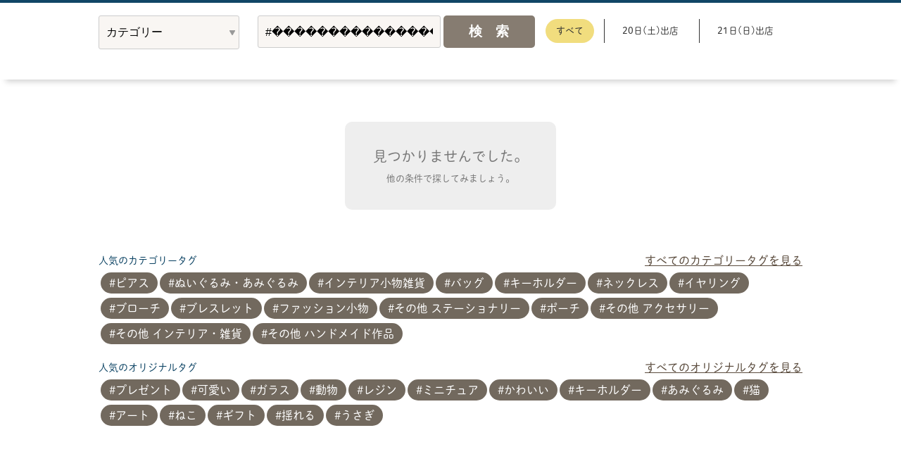

--- FILE ---
content_type: text/html; charset=UTF-8
request_url: https://handmade-marche.jp/creators/list_menu/?tag=66&genre=&q=%23%EF%BF%BD%EF%BF%BD%EF%BF%BD%EF%BF%BD%EF%BF%BD%EF%BF%BD%EF%BF%BD%EF%BF%BD%EF%BF%BD%EF%BF%BD%EF%BF%BD%EF%BF%BD%EF%BF%BD%EF%BF%BD%EF%BF%BD%EF%BF%BD%EF%BF%BD%EF%BF%BD%EF%BF%BD%EF%BF%BD%EF%BF%BD%EF%BF%BD%EF%BF%BD%EF%BF%BD&s=?
body_size: 10960
content:
<!DOCTYPE HTML>
<html>
<head>
<meta charset="UTF-8">
<meta name="viewport" content="width=device-width, initial-scale=1, maximum-scale=1" />
<meta name="robots" content="index,follow" />

<title>お品書き一覧 │ ヨコハマハンドメイドマルシェ2026</title>
<meta property="og:title" content="お品書き一覧 │ ヨコハマハンドメイドマルシェ2026">
<meta name="Description" content="パシフィコ横浜で開催する日本最大級のハンドメイドの祭典ヨコハマハンドメイドマルシェ2026のお品書き一覧ページです。" />
<meta name="Keywords" content="ハンドメイド,横浜,イベント" />
<meta property="og:type" content="website">
<meta property="og:url" content="https://handmade-marche.jp/">
<meta property="og:description" content="パシフィコ横浜で開催する日本最大級のハンドメイドの祭典ヨコハマハンドメイドマルシェ2026のお品書き一覧ページです。">
<meta property="og:image" content="https://handmade-marche.jp/images/format/og.jpg">
<meta property="og:site_name" content="ヨコハマハンドメイドマルシェ | YOKOHAMA HANDEMADE marche">

<link type="image/vnd.microsoft.icon" rel="icon" href="/favicon.ico" />
<link rel="apple-touch-icon-precomposed" href="/images/common/appleFavicon.png">

<link href="/css/reset.css?u=20251017" rel="stylesheet">
<link href="/css/format.css?u=20251017" rel="stylesheet">
<link href="/css/second.css?u=20251017" rel="stylesheet">
<link rel="stylesheet" href="/js/lib/magnific-popup/magnific-popup.css?u=20251017">
<link href="/css/icon.css" rel="stylesheet">
<link rel="stylesheet" href="/css/creators/index.css?u=20251017_3">

<link href="/css/sp/format.css?u=20251017" rel="stylesheet" media="screen and (max-width: 600px)" />
<link href="/css/sp/second.css?u=20251017" rel="stylesheet" media="screen and (max-width: 600px)" />
<link href="/css/sp/creators/index.css?u=20251017" rel="stylesheet" media="screen and (max-width: 600px)" />


<style>
  .eventSaturday:after {
    content: "20日";
  }
  .eventSunday:after {
    content: "21日";
  }
</style>

<!-- Google Tag Manager -->
<script>(function(w,d,s,l,i){w[l]=w[l]||[];w[l].push({'gtm.start':
new Date().getTime(),event:'gtm.js'});var f=d.getElementsByTagName(s)[0],
j=d.createElement(s),dl=l!='dataLayer'?'&l='+l:'';j.async=true;j.src=
'//www.googletagmanager.com/gtm.js?id='+i+dl;f.parentNode.insertBefore(j,f);
})(window,document,'script','dataLayer','GTM-NQDWVD');</script>
<!-- End Google Tag Manager -->
<script>
  (function(d) {
    var config = {
      kitId: 'svb3tht',
      scriptTimeout: 3000,
      async: true
    },
    h=d.documentElement,t=setTimeout(function(){h.className=h.className.replace(/\bwf-loading\b/g,"")+" wf-inactive";},config.scriptTimeout),tk=d.createElement("script"),f=false,s=d.getElementsByTagName("script")[0],a;h.className+=" wf-loading";tk.src='https://use.typekit.net/'+config.kitId+'.js';tk.async=true;tk.onload=tk.onreadystatechange=function(){a=this.readyState;if(f||a&&a!="complete"&&a!="loaded")return;f=true;clearTimeout(t);try{Typekit.load(config)}catch(e){}};s.parentNode.insertBefore(tk,s)
  })(document);
</script>
<script src="//ajax.googleapis.com/ajax/libs/jquery/1.8/jquery.min.js"></script>
<script>
  /*
  CSS Browser Selector v0.4.0 (Nov 02, 2010)
  Rafael Lima (http://rafael.adm.br)
  http://rafael.adm.br/css_browser_selector
  License: http://creativecommons.org/licenses/by/2.5/
  Contributors: http://rafael.adm.br/css_browser_selector#contributors
  */
  function css_browser_selector(n){var b=n.toLowerCase(),f=function(c){return b.indexOf(c)>-1;},h="gecko",k="webkit",p="safari",j="chrome",d="opera",e="mobile",l=0,a=window.devicePixelRatio?(window.devicePixelRatio+"").replace(".","_"):"1";
  var i=[(!(/opera|webtv/.test(b))&&/msie\s(\d+)/.test(b)&&(l=RegExp.$1*1))?("ie ie"+l+((l==6||l==7)?" ie67 ie678 ie6789":(l==8)?" ie678 ie6789":(l==9)?" ie6789 ie9m":(l>9)?" ie9m":"")):(/trident\/\d+.*?;\s*rv:(\d+)\.(\d+)\)/.test(b)&&(l=[RegExp.$1,RegExp.$2]))?"ie ie"+l[0]+" ie"+l[0]+"_"+l[1]+" ie9m":(/firefox\/(\d+)\.(\d+)/.test(b)&&(re=RegExp))?h+" ff ff"+re.$1+" ff"+re.$1+"_"+re.$2:f("gecko/")?h:f(d)?d+(/version\/(\d+)/.test(b)?" "+d+RegExp.$1:(/opera(\s|\/)(\d+)/.test(b)?" "+d+RegExp.$2:"")):f("konqueror")?"konqueror":f("blackberry")?e+" blackberry":(f(j)||f("crios"))?k+" "+j:f("iron")?k+" iron":!f("cpu os")&&f("applewebkit/")?k+" "+p:f("mozilla/")?h:"",f("android")?e+" android":"",f("tablet")?"tablet":"",f("j2me")?e+" j2me":f("ipad; u; cpu os")?e+" chrome android tablet":f("ipad;u;cpu os")?e+" chromedef android tablet":f("iphone")?e+" ios iphone":f("ipod")?e+" ios ipod":f("ipad")?e+" ios ipad tablet":f("mac")?"mac":f("darwin")?"mac":f("webtv")?"webtv":f("win")?"win"+(f("windows nt 6.0")?" vista":""):f("freebsd")?"freebsd":(f("x11")||f("linux"))?"linux":"",(a!="1")?" retina ratio"+a:"","js portrait"].join(" ");
  if(window.jQuery&&!window.jQuery.browser){window.jQuery.browser=l?{msie:1,version:l}:{};}return i;}(function(j,b){var c=css_browser_selector(navigator.userAgent);
  var g=j.documentElement;c=c.replace(/ +/g," ");g.className+=c;var a=c.replace(/^\s*|\s*$/g,"").split(/ +/);b.CSSBS=1;for(var f=0;f<a.length;f++){b["CSSBS_"+a[f]]=1;
  }var e=function(d){return j.documentElement[d]||j.body[d];};if(b.jQuery){(function(q){var h="portrait",k="landscape";var i="smartnarrow",u="smartwide",x="tabletnarrow",r="tabletwide",w=i+" "+u+" "+x+" "+r+" pc";
  var v=q(g);var s=0,o=0;function d(){if(s!=0){return;}try{var l=e("clientWidth"),p=e("clientHeight");if(l>p){v.removeClass(h).addClass(k);}else{v.removeClass(k).addClass(h);
  }if(l==o){return;}o=l;}catch(m){}s=setTimeout(n,100);}function n(){try{v.removeClass(w);v.addClass((o<=360)?i:(o<=640)?u:(o<=768)?x:(o<=1024)?r:"pc");}catch(l){}s=0;
  }if(b.CSSBS_ie){setInterval(d,1000);}else{q(b).on("resize orientationchange",d).trigger("resize");}q(b).load(d);})(b.jQuery);}})(document,window);

  /*!
   * jQuery Cookie Plugin v1.4.1
   * https://github.com/carhartl/jquery-cookie
   *
   * Copyright 2006, 2014 Klaus Hartl
   * Released under the MIT license
   */
  !function(e){"function"==typeof define&&define.amd?define(["jquery"],e):e("object"==typeof exports?require("jquery"):jQuery)}(function(e){function n(e){return u.raw?e:encodeURIComponent(e)}function o(e){return u.raw?e:decodeURIComponent(e)}function i(e){return n(u.json?JSON.stringify(e):String(e))}function r(e){0===e.indexOf('"')&&(e=e.slice(1,-1).replace(/\\"/g,'"').replace(/\\\\/g,"\\"));try{return e=decodeURIComponent(e.replace(c," ")),u.json?JSON.parse(e):e}catch(n){}}function t(n,o){var i=u.raw?n:r(n);return e.isFunction(o)?o(i):i}var c=/\+/g,u=e.cookie=function(r,c,a){if(arguments.length>1&&!e.isFunction(c)){if(a=e.extend({},u.defaults,a),"number"==typeof a.expires){var f=a.expires,s=a.expires=new Date;s.setTime(+s+864e5*f)}return document.cookie=[n(r),"=",i(c),a.expires?"; expires="+a.expires.toUTCString():"",a.path?"; path="+a.path:"",a.domain?"; domain="+a.domain:"",a.secure?"; secure":""].join("")}for(var d=r?void 0:{},p=document.cookie?document.cookie.split("; "):[],m=0,x=p.length;x>m;m++){var l=p[m].split("="),g=o(l.shift()),k=l.join("=");if(r&&r===g){d=t(k,c);break}r||void 0===(k=t(k))||(d[g]=k)}return d};u.defaults={},e.removeCookie=function(n,o){return void 0===e.cookie(n)?!1:(e.cookie(n,"",e.extend({},o,{expires:-1})),!e.cookie(n))}});

  /*!
   * Retina.js v1.3.0
   *
   * Copyright 2014 Imulus, LLC
   * Released under the MIT license
   *
   * Retina.js is an open source script that makes it easy to serve
   * high-resolution images to devices with retina displays.
   */
  !function(){function a(){}function b(a){return f.retinaImageSuffix+a}function c(a,c){if(this.path=a||"","undefined"!=typeof c&&null!==c)this.at_2x_path=c,this.perform_check=!1;else{if(void 0!==document.createElement){var d=document.createElement("a");d.href=this.path,d.pathname=d.pathname.replace(g,b),this.at_2x_path=d.href}else{var e=this.path.split("?");e[0]=e[0].replace(g,b),this.at_2x_path=e.join("?")}this.perform_check=!0}}function d(a){this.el=a,this.path=new c(this.el.getAttribute("src"),this.el.getAttribute("data-at2x"));var b=this;this.path.check_2x_variant(function(a){a&&b.swap()})}var e="undefined"==typeof exports?window:exports,f={retinaImageSuffix:"@2x",check_mime_type:!0,force_original_dimensions:!0};e.Retina=a,a.configure=function(a){null===a&&(a={});for(var b in a)a.hasOwnProperty(b)&&(f[b]=a[b])},a.init=function(a){null===a&&(a=e);var b=a.onload||function(){};a.onload=function(){var a,c,e=document.getElementsByTagName("img"),f=[];for(a=0;a<e.length;a+=1)c=e[a],c.getAttributeNode("data-no-retina")||f.push(new d(c));b()}},a.isRetina=function(){var a="(-webkit-min-device-pixel-ratio: 1.5), (min--moz-device-pixel-ratio: 1.5), (-o-min-device-pixel-ratio: 3/2), (min-resolution: 1.5dppx)";return e.devicePixelRatio>1?!0:e.matchMedia&&e.matchMedia(a).matches?!0:!1};var g=/\.\w+$/;e.RetinaImagePath=c,c.confirmed_paths=[],c.prototype.is_external=function(){return!(!this.path.match(/^https?\:/i)||this.path.match("//"+document.domain))},c.prototype.check_2x_variant=function(a){var b,d=this;return this.is_external()?a(!1):this.perform_check||"undefined"==typeof this.at_2x_path||null===this.at_2x_path?this.at_2x_path in c.confirmed_paths?a(!0):(b=new XMLHttpRequest,b.open("HEAD",this.at_2x_path),b.onreadystatechange=function(){if(4!==b.readyState)return a(!1);if(b.status>=200&&b.status<=399){if(f.check_mime_type){var e=b.getResponseHeader("Content-Type");if(null===e||!e.match(/^image/i))return a(!1)}return c.confirmed_paths.push(d.at_2x_path),a(!0)}return a(!1)},b.send(),void 0):a(!0)},e.RetinaImage=d,d.prototype.swap=function(a){function b(){c.el.complete?(f.force_original_dimensions&&(c.el.setAttribute("width",c.el.offsetWidth),c.el.setAttribute("height",c.el.offsetHeight)),c.el.setAttribute("src",a)):setTimeout(b,5)}"undefined"==typeof a&&(a=this.path.at_2x_path);var c=this;b()},a.isRetina()&&a.init(e)}();
</script>
<script src="/js/checklist.js?2"></script>
<script src="/js/scrolltopcontrol.js"></script>
<script src="/js/adjustImage.js"></script>
<script src="/js/common.js"></script>



<script src="/js/creators/core.js"></script>
<!--<script src="/js/creators/productModal.js"></script>-->
<script src="/js/lib/magnific-popup/jquery.magnific-popup.min.js?u=20250909"></script>
<script src="/js/lib/jquery.kinetic.min.js?u=20250909"></script>
<script src="/js/creators/list.js?3"></script>
<script>
  var TAG_LIST = [{"tag_id":2,"tag_name":"\u30d4\u30a2\u30b9","genre":"1","seq":"2","count":"9"},{"tag_id":40,"tag_name":"\u306c\u3044\u3050\u308b\u307f\u30fb\u3042\u307f\u3050\u308b\u307f","genre":"3","seq":"40","count":"4"},{"tag_id":36,"tag_name":"\u30a4\u30f3\u30c6\u30ea\u30a2\u5c0f\u7269\u96d1\u8ca8","genre":"3","seq":"36","count":"4"},{"tag_id":25,"tag_name":"\u30d0\u30c3\u30b0","genre":"2","seq":"25","count":"3"},{"tag_id":10,"tag_name":"\u30ad\u30fc\u30db\u30eb\u30c0\u30fc","genre":"1","seq":"10","count":"3"},{"tag_id":5,"tag_name":"\u30cd\u30c3\u30af\u30ec\u30b9","genre":"1","seq":"5","count":"3"},{"tag_id":3,"tag_name":"\u30a4\u30e4\u30ea\u30f3\u30b0","genre":"1","seq":"3","count":"3"},{"tag_id":9,"tag_name":"\u30d6\u30ed\u30fc\u30c1","genre":"1","seq":"9","count":"3"},{"tag_id":6,"tag_name":"\u30d6\u30ec\u30b9\u30ec\u30c3\u30c8","genre":"1","seq":"6","count":"3"},{"tag_id":24,"tag_name":"\u30d5\u30a1\u30c3\u30b7\u30e7\u30f3\u5c0f\u7269","genre":"2","seq":"24","count":"2"},{"tag_id":65,"tag_name":"\u305d\u306e\u4ed6 \u30b9\u30c6\u30fc\u30b7\u30e7\u30ca\u30ea\u30fc","genre":"6","seq":"65","count":"2"},{"tag_id":26,"tag_name":"\u30dd\u30fc\u30c1","genre":"2","seq":"26","count":"2"},{"tag_id":13,"tag_name":"\u305d\u306e\u4ed6 \u30a2\u30af\u30bb\u30b5\u30ea\u30fc","genre":"1","seq":"13","count":"2"},{"tag_id":44,"tag_name":"\u305d\u306e\u4ed6 \u30a4\u30f3\u30c6\u30ea\u30a2\u30fb\u96d1\u8ca8","genre":"3","seq":"44","count":"2"},{"tag_id":81,"tag_name":"\u305d\u306e\u4ed6 \u30cf\u30f3\u30c9\u30e1\u30a4\u30c9\u4f5c\u54c1","genre":"99","seq":"82","count":"2"},{"tag_id":1,"tag_name":"\u6307\u8f2a","genre":"1","seq":"1","count":"1"},{"tag_id":62,"tag_name":"\u643a\u5e2f\u30a2\u30af\u30bb\u30b5\u30ea\u30fc","genre":"6","seq":"62","count":"1"},{"tag_id":4,"tag_name":"\u30a4\u30e4\u30fc\u30ab\u30d5\u30fb\u30a4\u30e4\u30fc\u30d5\u30c3\u30af","genre":"1","seq":"4","count":"1"},{"tag_id":27,"tag_name":"\u8ca1\u5e03","genre":"2","seq":"27","count":"1"},{"tag_id":70,"tag_name":"\u30a2\u30af\u30bb\u30b5\u30ea\u30fc","genre":"8","seq":"71","count":"1"},{"tag_id":11,"tag_name":"\u30d0\u30c3\u30b0\u30c1\u30e3\u30fc\u30e0","genre":"1","seq":"11","count":"1"},{"tag_id":64,"tag_name":"\u3057\u304a\u308a","genre":"6","seq":"64","count":"1"}];
</script>

</head>
<body id="Creators" class="CreatorsListIndex pageHandmade">

<!-- Google Tag Manager -->
<noscript><iframe src="//www.googletagmanager.com/ns.html?id=GTM-NQDWVD"
height="0" width="0" style="display:none;visibility:hidden"></iframe></noscript>
<!-- End Google Tag Manager -->


<!--<div id="fb-root"></div>
<script>(function(d, s, id) {
  var js, fjs = d.getElementsByTagName(s)[0];
  if (d.getElementById(id)) return;
  js = d.createElement(s); js.id = id;
  js.src = "//connect.facebook.net/ja_JP/sdk.js#xfbml=1&appId=543508802343752";
  fjs.parentNode.insertBefore(js, fjs);
}(document, 'script', 'facebook-jssdk'));</script>-->

<div id="fb-root"></div>
<script>(function(d, s, id) {
  var js, fjs = d.getElementsByTagName(s)[0];
  if (d.getElementById(id)) return;
  js = d.createElement(s); js.id = id;
  js.src = "//connect.facebook.net/ja_JP/sdk.js#xfbml=1&version=v2.5&appId=189447614591042";
  fjs.parentNode.insertBefore(js, fjs);
}(document, 'script', 'facebook-jssdk'));</script>
<div id="Contents" class="archive">

  
  <div id="tabWrapper">
              
    <!-- お品書きから探す -->
    <form action="" method="get" class="searchForm">
      <div class="content_area searchItemBox">
        <div class="search">
                <div class="searchInner clearfix">
            <div class="terms">
                      <label class="field">
                        <select name="tag" class="searchSelect categorySelect">
                          <option value="">カテゴリー</option>
                                                      <optgroup label="アクセサリー">
                                                              <option value="1" >指輪</option>
                                                              <option value="2" >ピアス</option>
                                                              <option value="3" >イヤリング</option>
                                                              <option value="4" >イヤーカフ・イヤーフック</option>
                                                              <option value="5" >ネックレス</option>
                                                              <option value="6" >ブレスレット</option>
                                                              <option value="9" >ブローチ</option>
                                                              <option value="10" >キーホルダー</option>
                                                              <option value="11" >バッグチャーム</option>
                                                              <option value="13" >その他 アクセサリー</option>
                                                          </optgroup>
                                                      <optgroup label="ファッション">
                                                              <option value="24" >ファッション小物</option>
                                                              <option value="25" >バッグ</option>
                                                              <option value="26" >ポーチ</option>
                                                              <option value="27" >財布</option>
                                                          </optgroup>
                                                      <optgroup label="インテリア・雑貨">
                                                              <option value="36" >インテリア小物雑貨</option>
                                                              <option value="40" >ぬいぐるみ・あみぐるみ</option>
                                                              <option value="44" >その他 インテリア・雑貨</option>
                                                          </optgroup>
                                                      <optgroup label="ステーショナリー">
                                                              <option value="62" >携帯アクセサリー</option>
                                                              <option value="64" >しおり</option>
                                                              <option value="65" >その他 ステーショナリー</option>
                                                          </optgroup>
                                                      <optgroup label="ペット">
                                                              <option value="70" >アクセサリー</option>
                                                          </optgroup>
                                                      <optgroup label="その他">
                                                              <option value="81" >その他 ハンドメイド作品</option>
                                                          </optgroup>
                                                  </select>
                      </label>
                                           </div>
                    <div class="freeword">
                      <div class="field">
                        <input type="text" name="q" value="#������������������������" id="" class="txtBox" placeholder="フリーワード">
                      </div>
                      <input type="hidden" name="s">
                      <input type="submit" value="検　索" class="btnSearch">
  </div>

                  <div class="participationDate">
                    <label for="participation_date_all"><input id="participation_date_all" type="radio" name="participation_date" value="" checked><span>すべて</span></label>
                                          <label for="participation_date_1781881200"><input id="participation_date_1781881200" type="radio" name="participation_date" value="2026-06-20" >
                        <span>20日(土)出店</span>
                      </label>
                                          <label for="participation_date_1781967600"><input id="participation_date_1781967600" type="radio" name="participation_date" value="2026-06-21" >
                        <span>21日(日)出店</span>
                      </label>
                                      </div>

                                  </div><!-- /searchInner -->



                <div class="tagInner clearfix">

                  
                    
                  
                </div>
        </div><!-- /search -->

              </form>

                    <div id="noneBox">
          <p>見つかりませんでした。<br>
            <span>他の条件で探してみましょう。</span></p>
        </div>
      



                      <div class="tagInner bottom clearfix">

              <div class="tagList">
                <p class="label">人気のカテゴリータグ</p>
                <div class="tagSlide noScroll">
                  <a href="" class="left"></a>
                  <a href="" class="right"></a>
                  <div class="tagSlideInner">
                                          <a class="tag" href="/creators/list_menu/?tag=2&s=?">ピアス</a>
                                          <a class="tag" href="/creators/list_menu/?tag=40&s=?">ぬいぐるみ・あみぐるみ</a>
                                          <a class="tag" href="/creators/list_menu/?tag=36&s=?">インテリア小物雑貨</a>
                                          <a class="tag" href="/creators/list_menu/?tag=25&s=?">バッグ</a>
                                          <a class="tag" href="/creators/list_menu/?tag=10&s=?">キーホルダー</a>
                                          <a class="tag" href="/creators/list_menu/?tag=5&s=?">ネックレス</a>
                                          <a class="tag" href="/creators/list_menu/?tag=3&s=?">イヤリング</a>
                                          <a class="tag" href="/creators/list_menu/?tag=9&s=?">ブローチ</a>
                                          <a class="tag" href="/creators/list_menu/?tag=6&s=?">ブレスレット</a>
                                          <a class="tag" href="/creators/list_menu/?tag=24&s=?">ファッション小物</a>
                                          <a class="tag" href="/creators/list_menu/?tag=65&s=?">その他 ステーショナリー</a>
                                          <a class="tag" href="/creators/list_menu/?tag=26&s=?">ポーチ</a>
                                          <a class="tag" href="/creators/list_menu/?tag=13&s=?">その他 アクセサリー</a>
                                          <a class="tag" href="/creators/list_menu/?tag=44&s=?">その他 インテリア・雑貨</a>
                                          <a class="tag" href="/creators/list_menu/?tag=81&s=?">その他 ハンドメイド作品</a>
                                      </div>
                </div>
                <a href="#bottomTagCategoryAll" class="popup-modal all">すべてのカテゴリータグを見る</a>

                <div id="bottomTagCategoryAll" class="white-popup-block mfp-hide tagModal">
                  <h1 class="bold">すべてのカテゴリータグ</h1>
                  <div>
                                          <div>
                        <p class="groupLabel bold">アクセサリー</p>
                                                  <a class="tag" href="/creators/list_menu/?tag=1&s=?">指輪(1)</a>
                                                  <a class="tag" href="/creators/list_menu/?tag=2&s=?">ピアス(9)</a>
                                                  <a class="tag" href="/creators/list_menu/?tag=3&s=?">イヤリング(3)</a>
                                                  <a class="tag" href="/creators/list_menu/?tag=4&s=?">イヤーカフ・イヤーフック(1)</a>
                                                  <a class="tag" href="/creators/list_menu/?tag=5&s=?">ネックレス(3)</a>
                                                  <a class="tag" href="/creators/list_menu/?tag=6&s=?">ブレスレット(3)</a>
                                                  <a class="tag" href="/creators/list_menu/?tag=9&s=?">ブローチ(3)</a>
                                                  <a class="tag" href="/creators/list_menu/?tag=10&s=?">キーホルダー(3)</a>
                                                  <a class="tag" href="/creators/list_menu/?tag=11&s=?">バッグチャーム(1)</a>
                                                  <a class="tag" href="/creators/list_menu/?tag=13&s=?">その他 アクセサリー(2)</a>
                                              </div>
                                          <div>
                        <p class="groupLabel bold">ファッション</p>
                                                  <a class="tag" href="/creators/list_menu/?tag=24&s=?">ファッション小物(2)</a>
                                                  <a class="tag" href="/creators/list_menu/?tag=25&s=?">バッグ(3)</a>
                                                  <a class="tag" href="/creators/list_menu/?tag=26&s=?">ポーチ(2)</a>
                                                  <a class="tag" href="/creators/list_menu/?tag=27&s=?">財布(1)</a>
                                              </div>
                                          <div>
                        <p class="groupLabel bold">インテリア・雑貨</p>
                                                  <a class="tag" href="/creators/list_menu/?tag=36&s=?">インテリア小物雑貨(4)</a>
                                                  <a class="tag" href="/creators/list_menu/?tag=40&s=?">ぬいぐるみ・あみぐるみ(4)</a>
                                                  <a class="tag" href="/creators/list_menu/?tag=44&s=?">その他 インテリア・雑貨(2)</a>
                                              </div>
                                          <div>
                        <p class="groupLabel bold">ステーショナリー</p>
                                                  <a class="tag" href="/creators/list_menu/?tag=62&s=?">携帯アクセサリー(1)</a>
                                                  <a class="tag" href="/creators/list_menu/?tag=64&s=?">しおり(1)</a>
                                                  <a class="tag" href="/creators/list_menu/?tag=65&s=?">その他 ステーショナリー(2)</a>
                                              </div>
                                          <div>
                        <p class="groupLabel bold">ペット</p>
                                                  <a class="tag" href="/creators/list_menu/?tag=70&s=?">アクセサリー(1)</a>
                                              </div>
                                          <div>
                        <p class="groupLabel bold">その他</p>
                                                  <a class="tag" href="/creators/list_menu/?tag=81&s=?">その他 ハンドメイド作品(2)</a>
                                              </div>
                                      </div>
                  <button title="Close (Esc)" type="button" class="mfp-close">×</button>
                </div>
              </div>

              <div class="tagList">
                <p class="label">人気のオリジナルタグ</p>
                <div class="tagSlide noScroll">
                  <a href="" class="left"></a>
                  <a href="" class="right"></a>
                  <div class="tagSlideInner">
                                            <a class="tag" href="/creators/list_menu/?genre=&q=%23プレゼント&s=?">プレゼント</a>
                                              <a class="tag" href="/creators/list_menu/?genre=&q=%23可愛い&s=?">可愛い</a>
                                              <a class="tag" href="/creators/list_menu/?genre=&q=%23ガラス&s=?">ガラス</a>
                                              <a class="tag" href="/creators/list_menu/?genre=&q=%23動物&s=?">動物</a>
                                              <a class="tag" href="/creators/list_menu/?genre=&q=%23レジン&s=?">レジン</a>
                                              <a class="tag" href="/creators/list_menu/?genre=&q=%23ミニチュア&s=?">ミニチュア</a>
                                              <a class="tag" href="/creators/list_menu/?genre=&q=%23かわいい&s=?">かわいい</a>
                                              <a class="tag" href="/creators/list_menu/?genre=&q=%23キーホルダー&s=?">キーホルダー</a>
                                              <a class="tag" href="/creators/list_menu/?genre=&q=%23あみぐるみ&s=?">あみぐるみ</a>
                                              <a class="tag" href="/creators/list_menu/?genre=&q=%23猫&s=?">猫</a>
                                              <a class="tag" href="/creators/list_menu/?genre=&q=%23アート&s=?">アート</a>
                                              <a class="tag" href="/creators/list_menu/?genre=&q=%23ねこ&s=?">ねこ</a>
                                              <a class="tag" href="/creators/list_menu/?genre=&q=%23ギフト&s=?">ギフト</a>
                                              <a class="tag" href="/creators/list_menu/?genre=&q=%23揺れる&s=?">揺れる</a>
                                              <a class="tag" href="/creators/list_menu/?genre=&q=%23うさぎ&s=?">うさぎ</a>
                                        </div>
                </div>
                <a href="#bottomTagFreeAll" class="popup-modal all">すべてのオリジナルタグを見る</a>

                <div id="bottomTagFreeAll" class="white-popup-block mfp-hide tagModal">
                  <h1 class="bold">すべてのオリジナルタグ</h1>
                  <div>
                                            <a class="tag" href="/creators/list_menu/?genre=&q=%23プレゼント&s=?">プレゼント(12)</a>
                                              <a class="tag" href="/creators/list_menu/?genre=&q=%23可愛い&s=?">可愛い(8)</a>
                                              <a class="tag" href="/creators/list_menu/?genre=&q=%23ガラス&s=?">ガラス(7)</a>
                                              <a class="tag" href="/creators/list_menu/?genre=&q=%23動物&s=?">動物(7)</a>
                                              <a class="tag" href="/creators/list_menu/?genre=&q=%23レジン&s=?">レジン(6)</a>
                                              <a class="tag" href="/creators/list_menu/?genre=&q=%23ミニチュア&s=?">ミニチュア(5)</a>
                                              <a class="tag" href="/creators/list_menu/?genre=&q=%23かわいい&s=?">かわいい(5)</a>
                                              <a class="tag" href="/creators/list_menu/?genre=&q=%23キーホルダー&s=?">キーホルダー(5)</a>
                                              <a class="tag" href="/creators/list_menu/?genre=&q=%23あみぐるみ&s=?">あみぐるみ(4)</a>
                                              <a class="tag" href="/creators/list_menu/?genre=&q=%23猫&s=?">猫(4)</a>
                                              <a class="tag" href="/creators/list_menu/?genre=&q=%23アート&s=?">アート(4)</a>
                                              <a class="tag" href="/creators/list_menu/?genre=&q=%23ねこ&s=?">ねこ(4)</a>
                                              <a class="tag" href="/creators/list_menu/?genre=&q=%23ギフト&s=?">ギフト(4)</a>
                                              <a class="tag" href="/creators/list_menu/?genre=&q=%23揺れる&s=?">揺れる(4)</a>
                                              <a class="tag" href="/creators/list_menu/?genre=&q=%23うさぎ&s=?">うさぎ(4)</a>
                                              <a class="tag" href="/creators/list_menu/?genre=&q=%23小物入れ&s=?">小物入れ(3)</a>
                                              <a class="tag" href="/creators/list_menu/?genre=&q=%23イヤリング&s=?">イヤリング(3)</a>
                                              <a class="tag" href="/creators/list_menu/?genre=&q=%23ネコ&s=?">ネコ(3)</a>
                                              <a class="tag" href="/creators/list_menu/?genre=&q=%23グルーデコ&s=?">グルーデコ(3)</a>
                                              <a class="tag" href="/creators/list_menu/?genre=&q=%23ピルケース&s=?">ピルケース(3)</a>
                                              <a class="tag" href="/creators/list_menu/?genre=&q=%23いちご&s=?">いちご(2)</a>
                                              <a class="tag" href="/creators/list_menu/?genre=&q=%23キラキラ&s=?">キラキラ(2)</a>
                                              <a class="tag" href="/creators/list_menu/?genre=&q=%23コンパクトミラー&s=?">コンパクトミラー(2)</a>
                                              <a class="tag" href="/creators/list_menu/?genre=&q=%23くま&s=?">くま(2)</a>
                                              <a class="tag" href="/creators/list_menu/?genre=&q=%23ミニチュアガーデン&s=?">ミニチュアガーデン(2)</a>
                                              <a class="tag" href="/creators/list_menu/?genre=&q=%23メタル&s=?">メタル(2)</a>
                                              <a class="tag" href="/creators/list_menu/?genre=&q=%23スワロフスキー&s=?">スワロフスキー(2)</a>
                                              <a class="tag" href="/creators/list_menu/?genre=&q=%23メタルエンボッシングアート&s=?">メタルエンボッシングアート(2)</a>
                                              <a class="tag" href="/creators/list_menu/?genre=&q=%23プラバン&s=?">プラバン(2)</a>
                                              <a class="tag" href="/creators/list_menu/?genre=&q=%23サプリケース&s=?">サプリケース(2)</a>
                                              <a class="tag" href="/creators/list_menu/?genre=&q=%23インテリア&s=?">インテリア(2)</a>
                                              <a class="tag" href="/creators/list_menu/?genre=&q=%23どんぐり&s=?">どんぐり(2)</a>
                                              <a class="tag" href="/creators/list_menu/?genre=&q=%23ミニチュア動物&s=?">ミニチュア動物(2)</a>
                                              <a class="tag" href="/creators/list_menu/?genre=&q=%23花&s=?">花(2)</a>
                                              <a class="tag" href="/creators/list_menu/?genre=&q=%23ドングリ&s=?">ドングリ(2)</a>
                                              <a class="tag" href="/creators/list_menu/?genre=&q=%23薬&s=?">薬(2)</a>
                                              <a class="tag" href="/creators/list_menu/?genre=&q=%23アクセサリーケース&s=?">アクセサリーケース(2)</a>
                                              <a class="tag" href="/creators/list_menu/?genre=&q=%23シルバー&s=?">シルバー(2)</a>
                                              <a class="tag" href="/creators/list_menu/?genre=&q=%23パール&s=?">パール(2)</a>
                                              <a class="tag" href="/creators/list_menu/?genre=&q=%23箱庭&s=?">箱庭(2)</a>
                                              <a class="tag" href="/creators/list_menu/?genre=&q=%23お薬入れ&s=?">お薬入れ(2)</a>
                                              <a class="tag" href="/creators/list_menu/?genre=&q=%23肉球&s=?">肉球(2)</a>
                                              <a class="tag" href="/creators/list_menu/?genre=&q=%23エコ&s=?">エコ(1)</a>
                                              <a class="tag" href="/creators/list_menu/?genre=&q=%23シール&s=?">シール(1)</a>
                                              <a class="tag" href="/creators/list_menu/?genre=&q=%23鏡&s=?">鏡(1)</a>
                                              <a class="tag" href="/creators/list_menu/?genre=&q=%23ミニバンスクリップ&s=?">ミニバンスクリップ(1)</a>
                                              <a class="tag" href="/creators/list_menu/?genre=&q=%23カスタム&s=?">カスタム(1)</a>
                                              <a class="tag" href="/creators/list_menu/?genre=&q=%23鉢&s=?">鉢(1)</a>
                                              <a class="tag" href="/creators/list_menu/?genre=&q=%23ビンテージ&s=?">ビンテージ(1)</a>
                                              <a class="tag" href="/creators/list_menu/?genre=&q=%23金属&s=?">金属(1)</a>
                                              <a class="tag" href="/creators/list_menu/?genre=&q=%23淡水パール&s=?">淡水パール(1)</a>
                                              <a class="tag" href="/creators/list_menu/?genre=&q=%233Dプリンター&s=?">3Dプリンター(1)</a>
                                              <a class="tag" href="/creators/list_menu/?genre=&q=%23クラシカル&s=?">クラシカル(1)</a>
                                              <a class="tag" href="/creators/list_menu/?genre=&q=%23ゴールド&s=?">ゴールド(1)</a>
                                              <a class="tag" href="/creators/list_menu/?genre=&q=%23ビーズ&s=?">ビーズ(1)</a>
                                              <a class="tag" href="/creators/list_menu/?genre=&q=%23ジオラマ&s=?">ジオラマ(1)</a>
                                              <a class="tag" href="/creators/list_menu/?genre=&q=%23クラゲ&s=?">クラゲ(1)</a>
                                              <a class="tag" href="/creators/list_menu/?genre=&q=%23きのこ&s=?">きのこ(1)</a>
                                              <a class="tag" href="/creators/list_menu/?genre=&q=%23愛犬&s=?">愛犬(1)</a>
                                              <a class="tag" href="/creators/list_menu/?genre=&q=%23苔玉&s=?">苔玉(1)</a>
                                              <a class="tag" href="/creators/list_menu/?genre=&q=%23スマホのインナーシート&s=?">スマホのインナーシート(1)</a>
                                              <a class="tag" href="/creators/list_menu/?genre=&q=%23リバティプリント&s=?">リバティプリント(1)</a>
                                              <a class="tag" href="/creators/list_menu/?genre=&q=%23カラフル&s=?">カラフル(1)</a>
                                              <a class="tag" href="/creators/list_menu/?genre=&q=%23ロゼット&s=?">ロゼット(1)</a>
                                              <a class="tag" href="/creators/list_menu/?genre=&q=%23オリジナル&s=?">オリジナル(1)</a>
                                              <a class="tag" href="/creators/list_menu/?genre=&q=%23メモスタンド&s=?">メモスタンド(1)</a>
                                              <a class="tag" href="/creators/list_menu/?genre=&q=%23フレークシール&s=?">フレークシール(1)</a>
                                              <a class="tag" href="/creators/list_menu/?genre=&q=%23レジ&s=?">レジ(1)</a>
                                              <a class="tag" href="/creators/list_menu/?genre=&q=%23コケ玉&s=?">コケ玉(1)</a>
                                              <a class="tag" href="/creators/list_menu/?genre=&q=%23桜&s=?">桜(1)</a>
                                              <a class="tag" href="/creators/list_menu/?genre=&q=%23アクセサリートレイ&s=?">アクセサリートレイ(1)</a>
                                              <a class="tag" href="/creators/list_menu/?genre=&q=%23ハーフウォレット&s=?">ハーフウォレット(1)</a>
                                              <a class="tag" href="/creators/list_menu/?genre=&q=%23ワニ&s=?">ワニ(1)</a>
                                              <a class="tag" href="/creators/list_menu/?genre=&q=%23うちの子&s=?">うちの子(1)</a>
                                              <a class="tag" href="/creators/list_menu/?genre=&q=%23限定&s=?">限定(1)</a>
                                              <a class="tag" href="/creators/list_menu/?genre=&q=%23カスタムオーダー&s=?">カスタムオーダー(1)</a>
                                              <a class="tag" href="/creators/list_menu/?genre=&q=%23ぶどう&s=?">ぶどう(1)</a>
                                              <a class="tag" href="/creators/list_menu/?genre=&q=%23リボン&s=?">リボン(1)</a>
                                              <a class="tag" href="/creators/list_menu/?genre=&q=%23クリームソーダ&s=?">クリームソーダ(1)</a>
                                              <a class="tag" href="/creators/list_menu/?genre=&q=%23落ち着いた&s=?">落ち着いた(1)</a>
                                              <a class="tag" href="/creators/list_menu/?genre=&q=%23水色&s=?">水色(1)</a>
                                              <a class="tag" href="/creators/list_menu/?genre=&q=%23樹脂ポストピアス&s=?">樹脂ポストピアス(1)</a>
                                              <a class="tag" href="/creators/list_menu/?genre=&q=%23透明感&s=?">透明感(1)</a>
                                              <a class="tag" href="/creators/list_menu/?genre=&q=%23メンダコ&s=?">メンダコ(1)</a>
                                              <a class="tag" href="/creators/list_menu/?genre=&q=%23キノコ&s=?">キノコ(1)</a>
                                              <a class="tag" href="/creators/list_menu/?genre=&q=%23大振りアクセ&s=?">大振りアクセ(1)</a>
                                              <a class="tag" href="/creators/list_menu/?genre=&q=%23刺繍&s=?">刺繍(1)</a>
                                              <a class="tag" href="/creators/list_menu/?genre=&q=%23メルヘン&s=?">メルヘン(1)</a>
                                              <a class="tag" href="/creators/list_menu/?genre=&q=%23ヘアアクセサリー&s=?">ヘアアクセサリー(1)</a>
                                              <a class="tag" href="/creators/list_menu/?genre=&q=%23オーダー&s=?">オーダー(1)</a>
                                              <a class="tag" href="/creators/list_menu/?genre=&q=%23まんが&s=?">まんが(1)</a>
                                              <a class="tag" href="/creators/list_menu/?genre=&q=%23ネックレス&s=?">ネックレス(1)</a>
                                              <a class="tag" href="/creators/list_menu/?genre=&q=%23蜜蝋&s=?">蜜蝋(1)</a>
                                              <a class="tag" href="/creators/list_menu/?genre=&q=%23スマホアクセサリー&s=?">スマホアクセサリー(1)</a>
                                              <a class="tag" href="/creators/list_menu/?genre=&q=%23ロングピアス&s=?">ロングピアス(1)</a>
                                              <a class="tag" href="/creators/list_menu/?genre=&q=%23バラ&s=?">バラ(1)</a>
                                              <a class="tag" href="/creators/list_menu/?genre=&q=%23鰐&s=?">鰐(1)</a>
                                              <a class="tag" href="/creators/list_menu/?genre=&q=%23益子焼&s=?">益子焼(1)</a>
                                              <a class="tag" href="/creators/list_menu/?genre=&q=%23うさぎピアス&s=?">うさぎピアス(1)</a>
                                              <a class="tag" href="/creators/list_menu/?genre=&q=%23ウサギ&s=?">ウサギ(1)</a>
                                              <a class="tag" href="/creators/list_menu/?genre=&q=%23犬&s=?">犬(1)</a>
                                              <a class="tag" href="/creators/list_menu/?genre=&q=%23カレンダー&s=?">カレンダー(1)</a>
                                              <a class="tag" href="/creators/list_menu/?genre=&q=%23ジルコニア&s=?">ジルコニア(1)</a>
                                              <a class="tag" href="/creators/list_menu/?genre=&q=%23かすみ草&s=?">かすみ草(1)</a>
                                              <a class="tag" href="/creators/list_menu/?genre=&q=%23白鳥&s=?">白鳥(1)</a>
                                              <a class="tag" href="/creators/list_menu/?genre=&q=%23円形ブローチ&s=?">円形ブローチ(1)</a>
                                              <a class="tag" href="/creators/list_menu/?genre=&q=%23一点物&s=?">一点物(1)</a>
                                              <a class="tag" href="/creators/list_menu/?genre=&q=%23スマホケース&s=?">スマホケース(1)</a>
                                              <a class="tag" href="/creators/list_menu/?genre=&q=%23親子お揃い&s=?">親子お揃い(1)</a>
                                              <a class="tag" href="/creators/list_menu/?genre=&q=%23上品&s=?">上品(1)</a>
                                              <a class="tag" href="/creators/list_menu/?genre=&q=%23帯留&s=?">帯留(1)</a>
                                              <a class="tag" href="/creators/list_menu/?genre=&q=%23アクリル&s=?">アクリル(1)</a>
                                              <a class="tag" href="/creators/list_menu/?genre=&q=%23ご褒美&s=?">ご褒美(1)</a>
                                              <a class="tag" href="/creators/list_menu/?genre=&q=%23ヘアクリップ&s=?">ヘアクリップ(1)</a>
                                              <a class="tag" href="/creators/list_menu/?genre=&q=%23フープ&s=?">フープ(1)</a>
                                              <a class="tag" href="/creators/list_menu/?genre=&q=%23ばら&s=?">ばら(1)</a>
                                              <a class="tag" href="/creators/list_menu/?genre=&q=%23リス&s=?">リス(1)</a>
                                              <a class="tag" href="/creators/list_menu/?genre=&q=%23カワウソ&s=?">カワウソ(1)</a>
                                              <a class="tag" href="/creators/list_menu/?genre=&q=%23薔薇&s=?">薔薇(1)</a>
                                              <a class="tag" href="/creators/list_menu/?genre=&q=%23ラッコ&s=?">ラッコ(1)</a>
                                              <a class="tag" href="/creators/list_menu/?genre=&q=%23フードラップ&s=?">フードラップ(1)</a>
                                              <a class="tag" href="/creators/list_menu/?genre=&q=%23夏っぽ&s=?">夏っぽ(1)</a>
                                              <a class="tag" href="/creators/list_menu/?genre=&q=%23わに&s=?">わに(1)</a>
                                              <a class="tag" href="/creators/list_menu/?genre=&q=%23ガラスビーズ&s=?">ガラスビーズ(1)</a>
                                              <a class="tag" href="/creators/list_menu/?genre=&q=%23愛猫&s=?">愛猫(1)</a>
                                              <a class="tag" href="/creators/list_menu/?genre=&q=%23レザー、シルバー、トートバッグ、ショルダーバッグ&s=?">レザー、シルバー、トートバッグ、ショルダーバッグ(1)</a>
                                              <a class="tag" href="/creators/list_menu/?genre=&q=%23タティングレース&s=?">タティングレース(1)</a>
                                              <a class="tag" href="/creators/list_menu/?genre=&q=%23日めくりカレンダー&s=?">日めくりカレンダー(1)</a>
                                              <a class="tag" href="/creators/list_menu/?genre=&q=%23ハート&s=?">ハート(1)</a>
                                              <a class="tag" href="/creators/list_menu/?genre=&q=%23アメジスト&s=?">アメジスト(1)</a>
                                              <a class="tag" href="/creators/list_menu/?genre=&q=%23ミツロウラップ&s=?">ミツロウラップ(1)</a>
                                              <a class="tag" href="/creators/list_menu/?genre=&q=%23ホイップデコ&s=?">ホイップデコ(1)</a>
                                              <a class="tag" href="/creators/list_menu/?genre=&q=%23銀色&s=?">銀色(1)</a>
                                              <a class="tag" href="/creators/list_menu/?genre=&q=%23白い花&s=?">白い花(1)</a>
                                              <a class="tag" href="/creators/list_menu/?genre=&q=%23デコ&s=?">デコ(1)</a>
                                              <a class="tag" href="/creators/list_menu/?genre=&q=%23天然石&s=?">天然石(1)</a>
                                              <a class="tag" href="/creators/list_menu/?genre=&q=%23漫画&s=?">漫画(1)</a>
                                              <a class="tag" href="/creators/list_menu/?genre=&q=%23スワン&s=?">スワン(1)</a>
                                              <a class="tag" href="/creators/list_menu/?genre=&q=%23大人&s=?">大人(1)</a>
                                              <a class="tag" href="/creators/list_menu/?genre=&q=%23陶器&s=?">陶器(1)</a>
                                              <a class="tag" href="/creators/list_menu/?genre=&q=%23生き物&s=?">生き物(1)</a>
                                              <a class="tag" href="/creators/list_menu/?genre=&q=%23おにぎり&s=?">おにぎり(1)</a>
                                              <a class="tag" href="/creators/list_menu/?genre=&q=%23アンティーク&s=?">アンティーク(1)</a>
                                              <a class="tag" href="/creators/list_menu/?genre=&q=%23バッグチャーム&s=?">バッグチャーム(1)</a>
                                              <a class="tag" href="/creators/list_menu/?genre=&q=%23パールビーズ&s=?">パールビーズ(1)</a>
                                              <a class="tag" href="/creators/list_menu/?genre=&q=%23シカ&s=?">シカ(1)</a>
                                              <a class="tag" href="/creators/list_menu/?genre=&q=%23マンガ&s=?">マンガ(1)</a>
                                              <a class="tag" href="/creators/list_menu/?genre=&q=%23バングル&s=?">バングル(1)</a>
                                              <a class="tag" href="/creators/list_menu/?genre=&q=%23銀&s=?">銀(1)</a>
                                              <a class="tag" href="/creators/list_menu/?genre=&q=%23足跡&s=?">足跡(1)</a>
                                              <a class="tag" href="/creators/list_menu/?genre=&q=%23ピアスケース&s=?">ピアスケース(1)</a>
                                              <a class="tag" href="/creators/list_menu/?genre=&q=%23手刺繍&s=?">手刺繍(1)</a>
                                              <a class="tag" href="/creators/list_menu/?genre=&q=%23シルバー、ユニセックス、オーダーメイド&s=?">シルバー、ユニセックス、オーダーメイド(1)</a>
                                              <a class="tag" href="/creators/list_menu/?genre=&q=%23ミラー&s=?">ミラー(1)</a>
                                              <a class="tag" href="/creators/list_menu/?genre=&q=%23コーヒー&s=?">コーヒー(1)</a>
                                              <a class="tag" href="/creators/list_menu/?genre=&q=%23メタリック&s=?">メタリック(1)</a>
                                              <a class="tag" href="/creators/list_menu/?genre=&q=%23コミック&s=?">コミック(1)</a>
                                              <a class="tag" href="/creators/list_menu/?genre=&q=%23フクロウ&s=?">フクロウ(1)</a>
                                        </div>
                  <button title="Close (Esc)" type="button" class="mfp-close">×</button>
                </div>
              </div>

            </div>
              </div><!-- /content_area searchItemBox -->

  </div><!-- /tabWrapper -->

</div><!-- /Contents -->



<div id="productModalWrapper">
  <div class="cover"></div>
  <div class="productModal clearfix">
    
    <div class="productModalHader clearfix">
      <div class="exhibitorInfo clearfix">
        <p class="exhibitorImg"><span></span></p>
        <p class="exhibitorName"></p>
      </div>
      <div class="exhibitorInner clearfix">
        <ul class="exhibitorDay">
                  </ul>
              </div>
    </div>

    <a href="" class="BtnCancel cbIcon">r</a>
    <div class="left thumb" data-base-url="https://d86jy5mf1xh96.cloudfront.net">
      <p>

      </p>

      <div class="otherItems"></div>
    </div>
    <div class="right">
      <div class="attrIconWrapper">
        <span class="attrIcon new"><img src="/images/common/icon/iconNew.png" srcset="/images/common/icon/iconNew@2x.png 2x" alt=""></span>
        <span class="attrIcon limited"><img src="/images/common/icon/iconLimited.png" srcset="/images/common/icon/iconLimited@2x.png 2x" alt=""></span>
      </div>
      <h4 class="productName"></h4>
      <p class="price"></p>
      <p class="comment"></p>
      <ul class="tags clearfix"></ul>
          </div>
    <a href="#" class="arrowLeft" data-product-id=""><img src="/images/creators/arrowSlideLeft.png"></a>
    <a href="#" class="arrowRight" data-product-id=""><img src="/images/creators/arrowSlideRight.png"></a>
  </div>
</div><!-- /productModal -->

<div id="shareModalWrapper">
  <div class="cover"></div>
  <div class="shareModal">
    <a href="" class="BtnCancel cbIcon">r</a>
    <div class="modalContent">
      <div id="ShareModalHeader">
        <p>共有方法を選択</p>
      </div>
      <div id="SendMail" class="snsButtons">
        <a id="MailButton" href="mailto:?subject=ヨコハマハンドメイドマルシェ秋 チェックリスト&body=https://handmade-marche.jp/creators/checklist.php?cookie_id=c452f75b-4e86-425e-8014-5fc1d26cc705">
          <img src="/images/creators/IconMail.png" width="40" alt="">
        </a>
      </div>

      <div id="SendLine" class="snsButtons">
        <span id="LineButton">
          <div class="line-it-button" style="display: none;" data-type="share-d" data-lang="ja"></div>
          <script src="//scdn.line-apps.com/n/line_it/thirdparty/loader.min.js" async="async"　defer="defer"></script>
        </span>
      </div>
      <div id="SendTwitter" class="snsButtons">
        <a href="https://twitter.com/share" class="twitter-share-button" data-url="https://handmade-marche.jp/creators/checklist.php?cookie_id=c452f75b-4e86-425e-8014-5fc1d26cc705">Tweet</a>
<script>!function(d,s,id){var js,fjs=d.getElementsByTagName(s)[0],p=/^http:/.test(d.location)?'http':'https';if(!d.getElementById(id)){js=d.createElement(s);js.id=id;js.src=p+'://platform.twitter.com/widgets.js';fjs.parentNode.insertBefore(js,fjs);}}(document, 'script', 'twitter-wjs');</script>
      </div>
<!--      <div id="SendFacebook" class="snsButtons">-->
<!--        <div class="fb-share-button" data-href="https://handmade-marche.jp/creators/checklist.php?cookie_id=--><!--" data-layout="button" data-mobile-iframe="true"></div>-->
<!--      </div>-->
    </div>
  </div>
</div>


<div id="helpModalWrapper">
  <div class="cover"></div>
  <div id="checkListHelp">
    <a href="" class="BtnCancel cbIcon">r</a>
    <p class="title">チェックリストってなに？</p>
    <p class="read">ハンドメイドマルシェがもっと楽しくなるおすすめ機能、それが「チェックリスト」！<br>
会場をまわる前に気になる作品をWebサイトでチェックしておけば、自分だけの「お宝リスト」が完成。
当日はそのリストを片手に、まるで宝探しの冒険みたいにお目当ての作品を探せちゃいます。<br>
お友達とLINEやメールでシェアすれば、"一緒に回る計画"もばっちり！</p>
<div class="image"><img src="/images/common/checkListHelpImg.jpg"></div>
<div class="checkNote">チェックリストは同じ端末・同じブラウザでのみ保存されます。
リストを他の方とシェアする場合は、リストページの「リストをシェアする」ボタンよりシェアしてください。<br>
また、ブラウザの閲覧履歴消去などの操作によって作成したリストが消えてしまいますのでご注意ください。</div>
  </div><!-- /checkListHelp -->
</div>

<!-- SPFooter -->
<div id="MypageNavSPsmartpay" class="sp">
  </div>
<!-- SPFooter -->
<!-- Footer -->
<div id="Footer">
  <div id="FooterInner">
        <!-- FooterCopyright -->
        <!-- /FooterCopyright -->
  </div>
</div>
<!-- /Footer -->
</body>
</html>


--- FILE ---
content_type: text/css
request_url: https://handmade-marche.jp/css/sp/format.css?u=20251017
body_size: 4262
content:
@charset "UTF-8";
/* format.css */

html {
  background: none;
}

body {
  min-width: 100%;
  -webkit-text-size-adjust: none;
}

.pc {
  display: none;
}

.sp {
  display: block;
}

.spNone {
  display: none;
}

.pcNone {
  display: block;
}

#Contents {
  padding-top: 0;
}

#Contents:after {
  content: '';
  display: block;
  clear: both;
}

#Contents.archive {
  padding-top: 0;
}

#topcontrol {
  display: none;
}


/*重要なお知らせ*/
.announce {
  margin: 0 auto;
  padding: 20px;
  width: 90%;
}

/**
 * ヘッダー
 */

/* PCメニューを非表示 */
#globalHeader .subNav,
#globalHeader .mainNav {
  display: none;
}

#globalHeader .spHeader,
#globalHeader .spSlideNav,
#globalHeader .spNav {
  display: block;
}

#globalHeader .spHeader {
  width: 100%;
  height: 30px;
  background-image: url(/images/common/bgSpHeader.png);
  text-align: center;
  line-height: 30px;
}

#globalHeader .spHeader a {
  display: block;
  padding: 8px 0;
}

#globalHeader .spHeader a img {
  width: 200px;
  display: block;
  margin: 0px auto;
}

#globalHeader .spSlideNavCover {
  position: fixed;
  width: 100%;
  height: 100%;
  top: 0;
  left: 0;
  z-index: 990;
  cursor: pointer;
}

#globalHeader.open .spSlideNavCover {
  display: block;
}

#globalHeader .spSlideNav {
  position: fixed;
  top: 0;
  right: -210px;
  width: 210px;
  bottom: 50px;
  z-index: 1000;
  overflow: auto;
  -webkit-transition: right .3s ease;
  -o-transition: right .3s ease;
  transition: right .3s ease;
  background-color: #5B4C3E;
}

#globalHeader.open .spSlideNav {
  right: 0;
}

#globalHeader .spSlideNav ul {
  list-style-type: none;
}

#globalHeader .spSlideNav ul li {
  display: block;
  border-bottom: 1px solid rgba(255, 255, 255, .15);
}

#globalHeader .spSlideNav ul li>* {
  display: block;
  padding: 0 0 0 25px;
  color: #fff;
  text-decoration: none;
  position: relative;
}

#globalHeader .spSlideNav ul li>span {
  opacity: .5;
}

#globalHeader .spSlideNav ul li small {
  font-size: 1.2rem;
  display: block;
  margin: -15px 0 0 0;
}

#globalHeader .spSlideNav .spMainNav ul li.strong a {
  color: #f1dd7e;
}

#globalHeader .spSlideNav .spMainNav ul li>* {
  line-height: 40px;
  font-size: 1.5rem;
}

#globalHeader .spSlideNav .spSubNav ul li>* {
  line-height: 30px;
  font-size: 1.3rem;
  background-color: rgba(255, 255, 255, .1);
}

#globalHeader .spSlideNav .spSubNav ul a.linkKhm {
  font-size: 1.1rem;
}

#globalHeader .spSlideNav .spSubNav ul a.linkKhm:after {
  content: '';
  display: inline-block;
  vertical-align: middle;
  width: 11px;
  height: 10px;
  background-image: url(/images/common/icon/iconWindow.png);
  margin: -2px 0 0 2px;
}

#globalHeader .spNav {
  position: fixed;
  bottom: 0;
  left: 0;
  background-color: #5B4C3E;
  width: 100%;
  min-height: 50px;
  z-index: 1000;
  padding-bottom: env(safe-area-inset-bottom);
}

#globalHeader .spNav .bottomNav .spNavMenu {
  background-color: #E2DED0;
}
#globalHeader .spNav .bottomNav .spNavMenu span {
  color: #5B4C3E;
}

#globalHeader .spNav ul {
  list-style-type: none;
  text-align: center;
  display: flex;
  justify-content: space-around;
}

#globalHeader .spNav .bottomNav li {
  width: 25%;
}

#globalHeader .spNav .bottomNav li>* {
  display: block;
  width: 100%;
  height: 50px;
  padding: 32px 0 0 0;
  color: #fff;
  font-size: 1.1rem;
  position: relative;
  -webkit-box-sizing: border-box;
  -moz-box-sizing: border-box;
  box-sizing: border-box;
  text-align: center;
  text-decoration: none;
  line-height: 15px;
  cursor: pointer;
}
#globalHeader .spNav .bottomNav .spNavTicket>* {
  color: #f1dd7e;
}

#globalHeader .spNav .bottomNav li>*:before {
  content: '';
  width: 100%;
  height: 32px;
  position: absolute;
  top: 0;
  left: 0;
  background-repeat: no-repeat;
  background-position: center center;
}

#globalHeader .spNav .bottomNav li.spNavHome>*:before {
  background-image: url(/images/common/icon/iconSpHome.png);
}

#globalHeader .spNav .bottomNav li.spNavAccess>*:before {
  background-image: url(/images/common/icon/iconSpAccess.png);
}
#globalHeader .spNav .bottomNav li.spNavAbout>*:before {
  background-image: url(/images/common/icon/iconSpAbout.png);
}

#globalHeader .spNav .bottomNav li.spNavEntry>*:before {
  background-image: url(/images/common/icon/iconSpEntry.png);
}

#globalHeader .spNav .bottomNav li.spNavTicket>*:before {
  background-image: url(/images/common/icon/iconSpTicket.png);
}

#globalHeader .spNav .bottomNav li.spNavCreators>*:before {
  background-image: url(/images/common/icon/iconSpShop.png);
}

#globalHeader .spNav .bottomNav li.spNavMenu>*:before {
  background-image: url(/images/common/icon/iconSpNav.png);
}

#globalHeader.open .spNav .bottomNav li.spNavMenu>*:before {
  background-image: url(/images/common/icon/iconSpNavClose.png);
}

#globalHeader .spNav ul li.spNavTicket a {
  width: 72px;
}

.boothNav {
  display: none;
  align-items: center;
}

.boothNav ul {
  list-style-type: none;
  text-align: center;
  display: flex;
  justify-content: space-around;
  gap: 5px;
  padding: 10px 5px;
}

.boothNav ul li {
  box-sizing: border-box;
  width: 25%;
}

.pageHandmade .boothNav,
.pageFood .boothNav,
.pageWorkshop .boothNav,
.pageChecklist .boothNav,
.pageCreators .boothNav {
  display: block;
}

.boothNav ul li>* {
  display: flex;
  color: #fff;
  font-size: 1.1rem;
  position: relative;
  box-sizing: border-box;
  text-align: center;
  text-decoration: none;
  cursor: pointer;
  border: solid 1px #fff;
  border-radius: 5px;
  height: 32px;
  justify-content: center;
  align-items: center;
  line-height: 1.4;
  letter-spacing: 0.01rem
}

.boothNav ul li a .num {
  display: none;
  box-sizing: border-box;
  align-items: center;
  justify-content: center;
  position: absolute;
  top: -8px;
  right: 5px;
  min-width: 16px;
  height: 16px;
  padding: 0 4px;
  border-radius: 8px;
  background-color: #fff050;
  color: #5B4C3E;
  font-size: 1rem;
  line-height: 1;
  font-family: sans-serif !important;
  font-weight: bold;
}

.boothNav ul li a .num.show {
  display: flex;
}

.pageFood #globalHeader .spNav .boothNav li.spNavFood a,
.pageHandmade #globalHeader .spNav .boothNav li.spNavHandmade a,
.pageWorkshop #globalHeader .spNav .boothNav li.spNavWorkshop a,
.pageChecklist #globalHeader .spNav .boothNav li.spNavChecklist a {
  background-color: #fff;
  color: #5B4C3E;
}

.pageHandmade .underSlider,
.pageFood .underSlider,
.pageWorkshop .underSlider,
.pageChecklist .underSlider {
  display: none;
}

/**
 * フッター
 */
#Footer {
  padding: 0 0 20%;
}

#Footer,
#FooterInner {
  width: auto;
}

#FooterInner {
  padding: 10% 5%;
}

.FooterBox {
  display: block;
}

#eventList,
#partnerEvent,
#FooterContents,
#FooterAccount,
.FooterBox #eventList #FooterMobile {
  margin: 0 auto 10%;
  width: 100%;
  text-align: left;
}

/* .FooterBox #eventList a,
.FooterBox #partnerEvent a {
  display: inline-block;
  width: calc((100% - 20px * 3) / 4);
  margin: 0 16px 20px 0;
}
.FooterBox #eventList a:nth-child(5),
.FooterBox #eventList a:nth-child(9) {
  margin: 0;
} */
#FooterBox .inner #eventList .eventItem {
  width: calc((100% - 20px * 3) / 4);
  max-width: none;
}

.FooterBox #eventList a img,
.FooterBox #partnerEvent a img {
  width: 100%;
  height: auto;
}

.FooterBox #eventList a span {
  width: 100%;
}

#FooterContents,
#FooterAccount,
#FooterMobile {
  float: none;
}

#FooterContents ul {
  margin: 0 10px 0 0;
}

/*#FooterContents ul li {
  margin-bottom:5%;
}*/
#FooterContentsFirst,
#FooterContentsSecond {
  float: none;
  margin-bottom: 5%;
}

#FooterCopyright {
  width: 90%;
  margin: 0 auto;
  padding-top: 5%;
  background: none;
}

#FooterSponsorship {
  display: none;
}


#FooterAccount ul {
  clear: both;
  margin: 0;
}

#FooterAccount ul li {
  /*width:45%;*/
  /*padding-right:3%;*/
  /*display:inline;*/
  letter-spacing: normal;
}

#FooterAccount ul li a {
  font-size: 13px;
}

#FooterMobile {
  display: none;
}

#FooterAP {
  right: 5%;
  bottom: 0;
}

#SPFooter {
  display: block;
  padding: 3% 5% 0 5%;
  background: #184966 url(/images/format/BgBlue.png) repeat;
  overflow: hidden;
}

#BtnTop {
  width: 110px;
  float: left;
  margin-top: 2%;
}

#BtnTop a {
  display: block;
  border: 1px solid #C6C0BC;
  border-radius: 5px;
  font-family: arial, helvetica, sans-serif;
  font-size: 13px;
  padding: 5% 10%;
  text-shadow: -1px -1px 0 rgba(255, 255, 255, 0.3);
  font-weight: bold;
  text-align: center;
  color: #6C6459;
  background-color: #FFFFFF;
  background-image: -webkit-gradient(linear, left top, left bottom, color-stop(0%, #FFFFFF), color-stop(100%, #F1EDE7));
  background-image: -webkit-linear-gradient(top, #FFFFFF, #F1EDE7);
  background-image: -webkit-gradient(linear, left top, left bottom, from(#FFFFFF), to(#F1EDE7));
  background-image: -o-linear-gradient(top, #FFFFFF, #F1EDE7);
  background-image: linear-gradient(top, #FFFFFF, #F1EDE7);
  filter: progid:DXImageTransform.Microsoft.gradient(GradientType=0, startColorstr=#FFFFFF, endColorstr=#F1EDE7);
  cursor: pointer;
}

#BtnPageTop {
  float: right;
}

.underSlider {
  background: #e3e1dd;
  bottom: 50px;
  bottom: calc(50px + env(safe-area-inset-bottom));
}

.underSlider .sliderInnner {
  display: none;
}

#underSliderTabBox {
  position: absolute;
  top: -30px;
  width: 100%;
  -webkit-box-shadow: 0 -2px 3px rgba(0, 0, 0, .1);
  box-shadow: 0 -2px 3px rgba(0, 0, 0, .1);
}

#underSliderTabBox li {
  float: left;
  width: 100%;
  list-style: none;
  text-align: center;
  background: #805D34;
}

#underSliderTabBox li a {
  display: flex;
  justify-content: center;
  align-items: center;
  width: 100%;
  height: 30px;
  padding: 0 0;
  color: #fff;
  font-weight: bold;
}

#underSliderTabBox li a .num {
  display: none;
  box-sizing: border-box;
  align-items: center;
  justify-content: center;
  min-width: 16px;
  height: 16px;
  padding: 0 4px;
  margin: 0 0 0 5px;
  border-radius: 8px;
  background-color: #fff050;
  color: #805D34;
  font-size: 1rem;
  line-height: 1;
  font-family: sans-serif !important;
  font-weight: bold;
}

#underSliderTabBox li a .num.show {
  display: flex;
}

.underSlider .help {
  display: none;
}

.productModal {
  left: 0;
  width: 100%;
  margin: 0;
}

.productModal .thumb {
  width: 100%;
  margin-bottom: 25px;
}

.productModal .thumb .otherItems {
  margin-top: 25px;
}

.productModal .thumb .otherItems a {
  width: 50px;
  height: 50px;
  margin: 0 10px 0 0;
}

.productModal .right {
  -webkit-box-sizing: border-box;
  box-sizing: border-box;
  width: 100%;
  min-height: initial;
  background: #fff;
  padding: 10px;
}

.arrowLeft {
  display: none !important;
}

.arrowRight {
  display: none !important;
}

.productModal {
  -webkit-box-sizing: border-box;
  box-sizing: border-box;
  padding: 15px;
}

.productModalHader,
.productModal .thumb {
  padding: 0;
}

.exhibitorInfo {
  width: 100%;
  float: none;
}

.exhibitorImg {
  margin-right: 10px;
}

.exhibitorName {
  font-size: 18px;
  line-height: 1.8em;
}

.productModal .exhibitorInner {
  display: flex;
  gap: 10px;
  justify-content: flex-end;
  float: none;
  line-height: 1.8em;
  margin: 10px auto;
  width: 100%;
  text-align: center;
  align-items: center;
}

.productModal .exhibitorNumber {
  float: none;
  text-align: right;
  margin: 0;
}

.productModal .exhibitorDay {
  text-align: right;
  float: none;
}

.productModal .exhibitorDay li {
  margin: 0 5px 0 0;
}


/*-----------------------------
　　チェックリストとは？
------------------------------*/

#checkListHelp {
  width: 90%;
  -webkit-box-sizing: border-box;
  box-sizing: border-box;
  padding: 10% 5% 2%;
  margin: 5%;
  left: 0;
}

#checkListHelp img {
  width: 100%;
}

#checkListHelp .title {
  margin-bottom: 20px;
}

#checkListHelp ol {
  padding: 0;
}


/*-----------------------------
　　楽天ペイバナー
------------------------------*/

#MypageNavSPsmartpay {
  display: none;
}


/* フォーム要素 */
/* テーブル */
.formContainer .formTitle {
  border-radius: 0;
  height: auto;
  line-height: 1.5;
  padding: 8px 20px;
}

.formContainer .caption {
  padding: 15px;
}

.formContainer .formTable {
  border-left: none;
  border-right: none;
}

.formContainer .formTable caption {
  padding: 15px;
}

.formContainer .formTable caption .info {
  position: static;
  display: inline-block;
  margin: 5px 0 0 0;
}

.formContainer .formTable tbody th {
  display: none;
}

.formContainer .formTable td {
  padding: 15px 10px 10px 10px;
  border-left: none;
  border-right: none;
}

.formContainer .formTable td .spLabel.block {
  display: block;
  margin: 0 0 10px 0;
}

.formContainer .formTable td .spLabel.inline {
  display: inline-block;
  vertical-align: top;
  margin: 7px 5px 0 0;
}

.formContainer .formTable td .field .fieldCheckbox {
  margin: 0 3px 10px 0;
}

.formContainer .formTable td .field .file {
  margin: 0 10px 15px 0;
}

.formContainer .formTable .note li {
  font-size: 1.2rem;
}

/* オプション */
.formContainer .formTable.option th {
  padding: 10px;
}

.formContainer .formTable.option td {
  border-left: 1px dotted #ddd;
  border-right: 1px dotted #ddd;
  padding: 10px;
}

/* インプット */
.field {
  width: 100%;
  max-width: 350px;
}

.field.short {
  max-width: 200px;
  width: 47.5%;
}

.field.sShort {
  max-width: 90px;
  width: 30%;
}

.field.lLarge {
  width: 100%;
  max-width: 100%;
}

.field.spFieldTitle {
  width: 65% !important;
  max-width: 350px !important;
}

.field.spNormal {
  width: 100% !important;
  max-width: 350px !important;
}

.field.fieldNotEmpty .fieldLabel {
  opacity: 1;
  -webkit-transform: none;
  -ms-transform: none;
  transform: none;
}

.field.fieldNotEmpty input,
.field.fieldNotEmpty textarea {
  padding-bottom: 2px;
  padding-top: 18px;
}

.field .fieldCheckbox label {
  width: 155px;
}

/* 独立したインプット */
.inputBox {
  padding: 20px;
}

.inputBox.horizontal .label {
  display: block;
  width: auto;
  margin: 0 0 5px 0;
}

.inputBox.horizontal .field {
  max-width: 100% !important;
  display: block;
}

/* 送信ボタン */
.formBtn .backLinkBtn {
  position: absolute;
  bottom: -40px;
  left: 50%;
  margin: 0;
  font-size: 1.6rem;
  -webkit-transform: translateX(-55%);
  -ms-transform: translateX(-55%);
  transform: translateX(-55%);
}

/* エラー通知 */
.errorInfo {
  font-size: 1.2rem;
}


/**
 * テーブル確認モーダル
 */
.tableOptionCheckModal {
  top: 50px;
}


/**
 * 特集バナー
 */
.featureBannerContainer {
  padding: 0;
  flex-wrap: wrap;
}

.featureBannerContainer>a {
  padding: 5px 20px;
}

.featureBannerContainer.col2>a {
  width: 100%;
}

.featureBannerContainer.col3>a {
  width: 100%;
}

.featureBannerContainer.col4>a {
  width: 100%;
}


/**
 * ブースレイアウトモーダル
 */
.boothLayoutModal {
  padding: 20px 15px;
}


/**
 * Retina用背景画像の指定
 */
@media (-webkit-min-device-pixel-ratio: 1.5),
(-o-min-device-pixel-ratio: 3/2),
(min-resolution: 1.5dppx) {

  /**
   * ヘッダー
   */
  #globalHeader .spHeader {
    background-size: 30px 30px;
    background-image: url(/images/common/bgSpHeader@2x.png);
  }

  #globalHeader .spSlideNav .spSubNav ul a.linkYhm:after {
    background-size: 11px 10px;
    background-image: url(/images/common/icon/iconWindow@2x.png);
  }

  #globalHeader .spNav ul li.spNavHome>*:before {
    background-size: 18px 17px;
    background-image: url(/images/common/icon/iconSpHome@2x.png);
  }

  #globalHeader .spNav ul li.spNavAbout>*:before {
    background-size: 16px 18px;
    background-image: url(/images/common/icon/iconSpAbout@2x.png);
  }
    #globalHeader .spNav ul li.spNavAccess>*:before {
    background-size: 18px 22px;
    background-image: url(/images/common/icon/iconSpAccess@2x.png);
  }

  #globalHeader .spNav ul li.spNavEntry>*:before {
    background-size: 19px 18px;
    background-image: url(/images/common/icon/iconSpEntry@2x.png);
  }

  #globalHeader .spNav ul li.spNavCreators>*:before {
    background-size: 18px 18px;
    background-image: url(/images/common/icon/iconSpShop@2x.png);
  }

  #globalHeader .spNav ul li.spNavMenu>*:before {
    background-size: 18px 14px;
    background-image: url(/images/common/icon/iconSpNav@2x.png);
  }

  #globalHeader.open .spNav ul li.spNavMenu>*:before {
    background-size: 13px 13px;
    background-image: url(/images/common/icon/iconSpNavClose@2x.png);
  }
}


/* ワークショップモーダル */
.workshopModal {
	top: 0;
	left: 0;
	margin: 0;
	width: 100%;
	height: 100%;
	overflow: auto;
	padding: 20px;
	-webkit-box-sizing: border-box;
	-moz-box-sizing: border-box;
	box-sizing: border-box;
}
.workshopModal .modalClose {
	position: fixed;
	top: 10px;
	right: 10px;
	z-index: 10110;
}
.workshopModal .left .BtnApply {
	display: none;
}
.workshopModal .left {
	float: none;
	margin: 0 auto 20px;
}
.workshopModal .right {
	float: none;
	margin: 0 auto;
}
.workshopModal .right .WorkshopText {
	min-height: 0;
}
.workshopModal .right .BtnApply {
	display: block;
	margin: 20px 0 0 0;
	text-align: center;
}
.workshopModal .right .BtnApply a {
	display: inline-block;
	width: 100%;
	height: 40px;
	line-height: 40px;
	color: #fff;
	font-size: 18px;
	/* Permalink - use to edit and share this gradient: http://colorzilla.com/gradient-editor/#75665a+0,594738+100 */
	background: #75665a; /* Old browsers */
	background: -moz-linear-gradient(top,  #75665a 0%, #594738 100%); /* FF3.6-15 */
	background: -webkit-linear-gradient(top,  #75665a 0%,#594738 100%); /* Chrome10-25,Safari5.1-6 */
	background: linear-gradient(to bottom,  #75665a 0%,#594738 100%); /* W3C, IE10+, FF16+, Chrome26+, Opera12+, Safari7+ */
	filter: progid:DXImageTransform.Microsoft.gradient( startColorstr='#75665a', endColorstr='#594738',GradientType=0 ); /* IE6-9 */
	border-radius: 5px;
}


--- FILE ---
content_type: application/javascript
request_url: https://handmade-marche.jp/js/creators/list.js?3
body_size: 1192
content:
/**
 * 一覧ページ
 */
$(function() {
  // すべての...モーダル
  $('.popup-modal').magnificPopup({
    type: 'inline',
    modal: true,
    enableEscapeKey: true,
    showCloseBtn: true
  });

  // タグリストのスクロール処理
  initTagScroll();

  // 日付の切り替えでの絞り込み
  $('[name="participation_date"]').change(function() {
    $('.searchForm').submit();
  });

  // カテゴリ選択モーダル(スマートフォンのみ)
  $('.spCategorySelectTrigger').click(function() {
    $('body').css({
      'position': 'fixed',
      'width': '100%'
    });
    $('#categoryModal').addClass('show');
    $('#categoryModal').scrollTop(0);
  });
  $('#categoryModal .mfp-close').click(function() {
    $('body').removeAttr('style');
    $('#categoryModal').removeClass('show');
  });
  $('#categoryModal .label').click(function(e) {
    var $childList = $(this).next('.childList');

    if ($childList.css('display') !== 'block') {
      $childList.stop().slideDown(300);
      $(this).addClass('open');
    } else {
      $childList.stop().slideUp(300);
      $(this).removeClass('open');
    }
  });
  $('#categoryModal .childList li').click(function() {
    $('select[name="tag"]').val($(this).attr('data-value'));
    $('body').removeAttr('style');
    $('#categoryModal').removeClass('show');
    $(window).scrollTop($('#tab_areaBG').offset().top);
  });
});


/**
 * タグの初期起動
 */
function initTagScroll() {
  var $tagSlide = $('.tagSlide').not('.noScroll');

  if ($tagSlide.length > 0) {
    $tagSlide.each(function() {
      setTagScroll($(this));
    });
  }
}

/**
 * タグのスクロール設定
 * @param $tagSlide
 */
function setTagScroll($tagSlide) {
  // タグのスクロール管理
  $tagSlide.find('.left').click(function() {
    var slideWidth = $tagSlide.width();
    var scrollLeft = $tagSlide.find('.tagSlideInner').scrollLeft();
    $tagSlide.find('.tagSlideInner').animate({'scrollLeft': (scrollLeft - (slideWidth / 2)) + 'px'}, 500);

    return false;
  });
  $tagSlide.find('.right').click(function() {
    var slideWidth = $tagSlide.width();
    var scrollLeft = $tagSlide.find('.tagSlideInner').scrollLeft();
    $tagSlide.find('.tagSlideInner').animate({'scrollLeft': (scrollLeft + (slideWidth / 2)) + 'px'}, 500);

    return false;
  });

  // 画面スクロール
  $tagSlide.find('.tagSlideInner').scroll(function() {
    var scrollLeft = $tagSlide.find('.tagSlideInner').scrollLeft();
    var scrollWidth = $tagSlide.find('.tagSlideInner').get(0).scrollWidth;
    var slideWidth = $tagSlide.width();

    if (scrollLeft === 0) {
      $tagSlide.removeClass('showLeft');
    } else {
      $tagSlide.addClass('showLeft');
    }

    if (scrollLeft + slideWidth >= scrollWidth || scrollWidth <= slideWidth) {
      $tagSlide.removeClass('showRight');
    } else {
      $tagSlide.addClass('showRight');
    }
  });

  $tagSlide.find('.tagSlideInner').scroll();

  // 画面のリサイズ
  $(window).resize(function() {
    $tagSlide.find('.tagSlideInner').scroll();
  });

  // ドラッグでのスクロール処理
  if (!$('html').hasClass('mobile')) {
    $tagSlide.find('.tagSlideInner').kinetic({
      filterTarget: function(target, e){
        if (!/down|start/.test(e.type)){
          return !(/area|a|input/i.test(target.tagName));
        }
      }
    });
  }
}


--- FILE ---
content_type: application/javascript
request_url: https://handmade-marche.jp/js/creators/core.js
body_size: 476
content:
(function($){
  /**
   * 指定ジャンルのタグ切替
   */
  function changeTagSelect($genreSelect) {
    var $genreSelect = $('select[name="genre"]'),
        $tagSelect = $('.searchDetailCheck ul'),
        genreId = $genreSelect.val();

    if ($tagSelect.length > 0) {
      $tagSelect.empty();

      var $tag = '';

      if (genreId.length > 0) {
        for (var i = 0; i < TAG_LIST[genreId].length; i++) {
          $tag += '<li><p><label class="checkbox_text"><input type="checkbox" name="tag[]" value="' + TAG_LIST[genreId][i]['tag_id'] + '">' + TAG_LIST[genreId][i]['tag_name'] + '</label></p></li>'
        }

        $tagSelect.closest('.searchDetailCheck').show();
      } else {
        $tagSelect.closest('.searchDetailCheck').hide();
      }

      $tagSelect.append($tag);
    }
  }


  $(function(){
    $(document).on('change', 'select[name="genre"]', function(){
      changeTagSelect();
    });
  });
})(jQuery);


--- FILE ---
content_type: application/javascript
request_url: https://handmade-marche.jp/js/adjustImage.js
body_size: 361
content:
/**
 * サムネイルを正方形に収める処理
 */

function adjustImage() {
  var $images = $('.adjustImage');

  $images.each(function(){

    var $this = $(this);

    if($('html').hasClass('ie6789')) {
      //
    }else{
      if($this[0].complete){
        setAdjustClass($this);
      }else{
        $this.load(function(){
          setAdjustClass($this);
        });
      }
    }
  });
}

function setAdjustClass($image) {
  if (!$image.hasClass('adjustH') && !$image.hasClass('adjustW')) {
      h = $image.height(),
      w = $image.width();
      if (h > w) {
        $image.addClass('adjustH');
      } else {
        $image.addClass('adjustW');
      }
  }
}

$(function(){
  adjustImage();
});
